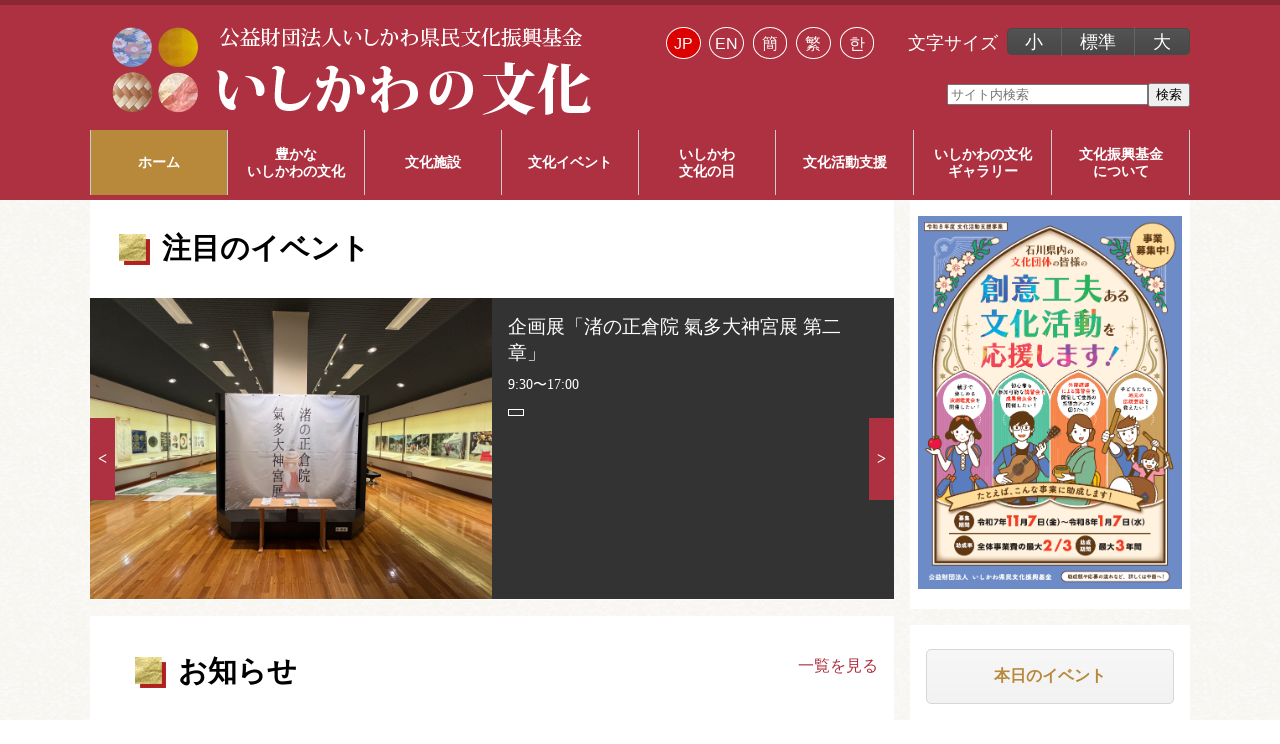

--- FILE ---
content_type: text/html; charset=UTF-8
request_url: https://ishikawabunka.jp/index.php?year=2024&month=07
body_size: 28996
content:
<!doctype html>
<html lang="ja">

<head>
<meta charset="UTF-8">
<meta name="format-detection" content="telephone=no">
<meta name="viewport" content="width=device-width, initial-scale=1" />
<title>公益財団法人いしかわ県民文化振興基金　いしかわの文化</title>
<meta name="keywords" content="石川県,文化振興基金,いしかわ,文化,文化活動支援">
<meta name="description" content="公益財団法人いしかわ県民文化振興基金　いしかわの文化　のホームページです。">

<link rel="shortcut icon" href="favicon.ico">

<link href="com/css/common.css" rel="stylesheet" type="text/css" />
<link href="com/css/top.css" rel="stylesheet" type="text/css" />

<script type="text/javascript" src="//code.jquery.com/jquery-1.11.3.min.js"></script> 
<script type="text/javascript" src="com/js/jquery.bxslider.min.js"></script>
<script type="text/javascript" src="com/js/main.js"></script>

<script type="text/javascript" src="com/js/jquery.textresizer.js"></script> 
<script type="text/javascript" src="com/js/jquery.cookie.js"></script>

<script type="text/javascript" src="com/js/ga.js"></script>

<!--[if lt IE 9]>
<script src="http://html5shiv.googlecode.com/svn/trunk/html5.js"></script>
<script src="//ie7-js.googlecode.com/svn/version/2.1(beta4)/IE9.js"></script>
<script src="http://css3-mediaqueries-js.googlecode.com/svn/trunk/css3-mediaqueries.js"></script>
<![endif]-->

<script language="javascript">
<!--
//function search(p){
//	search_form.p_page.value = p;
//	search_form.stype.value = "j";
//	search_form.action = "event/index.php";
//	search_form.submit();
//}
//function searchtext(p){
//	search_form.p_page.value = p;
//	search_form.stype.value = "t";
//	search_form.action = "event/index.php";
//	search_form.submit();
//}
function searchcal(y,m,d,p){
	search_form.p_page.value = p;
	search_form.syear.value = y;
	search_form.smonth.value = m;
	search_form.sday.value = d;
	search_form.stype.value = "c";
	search_form.action = "event/index.php";
	search_form.submit();
}
function search_fac_text(p){
	search_fac_form.p_page.value = p;
	search_fac_form.stype.value = "t";
	search_fac_form.action = "facility/index.php";
	search_fac_form.submit();
}
function search_fac_junle(p){
	search_fac_form.p_page.value = p;
	search_fac_form.stype.value = "j";
	search_fac_form.action = "facility/index.php";
	search_fac_form.submit();
}
function search_dantai_text(p){
	search_dantai_form.p_page.value = p;
	search_dantai_form.stype.value = "t";
	search_dantai_form.action = "group/index.php";
	search_dantai_form.submit();
}
function search_dantai_junle(p){
	search_dantai_form.p_page.value = p;
	search_dantai_form.stype.value = "j";
	search_dantai_form.action = "group/index.php";
	search_dantai_form.submit();
}
//-->
</script>

</head>

<body>
<article id="home">
<script type="text/javascript" src="com/js/header.js?"></script>
<section class="changeArea">
<div class="wrap">

<div class="f_l">
<article class="picup">
<h2>注目のイベント</h2>
<ul class="topimg">
<li><a href="/event/detail.php?ev_id=1840"><figure><img src="file.php?d=ev1840&amp;fname=img_o1&amp;type=img" alt="">
<figcaption>
<h3>企画展「渚の正倉院 氣多大神宮展 第二章」</h3><time>9:30〜17:00</time>
<p></p>
</figcaption></figure>
</a></li>
<li><a href="/event/detail.php?ev_id=1911"><figure><img src="file.php?d=ev1911&amp;fname=img_o1&amp;type=img" alt="">
<figcaption>
<h3>2025-26冬季テーマ展「中川一政の画と書 －生きた線の力－」</h3><time>令和7年12月3日（水）～令和8年3月1日（日）9:00～17:00</time>
<p></p>
</figcaption></figure>
</a></li>
<li><a href="/event/detail.php?ev_id=1697"><figure><img src="file.php?d=ev1697&amp;fname=img_o1&amp;type=img" alt="">
<figcaption>
<h3>加賀百万石文化めぐり【冬編】</h3><time>令和8年1月1日（木）～3月31日（火）</time>
<p>兼六園周辺文化の森では、各文化施設が連携して展覧会やイベントを開催する「加賀百万石文化めぐり」を年間を通して実施しております。<br></p>
</figcaption></figure>
</a></li>
<li><a href="/event/detail.php?ev_id=1914"><figure><img src="file.php?d=ev1914&amp;fname=img_o1&amp;type=img" alt="">
<figcaption>
<h3>2026年琵琶演奏会「平家物語・三大悲劇」</h3><time>令和8年10月12日（月・祝）13:00～15:00（開場12:00）</time>
<p></p>
</figcaption></figure>
</a></li>
<li><a href="/event/detail.php?ev_id=1912"><figure><img src="file.php?d=ev1912&amp;fname=img_o1&amp;type=img" alt="">
<figcaption>
<h3>朗読で綴る文学の世界</h3><time>3/4・6・10＝12:00・14:30開演　／　3/8＝11:00・13:30・16:00開演　／　3/11＝14:00開演（3/11のみ入場無料）／　5日間10ステージ　開場は開演時間の30分前</time>
<p></p>
</figcaption></figure>
</a></li>
<li><a href="/event/detail.php?ev_id=1908"><figure><img src="file.php?d=ev1908&amp;fname=img_o1&amp;type=img" alt="">
<figcaption>
<h3>コンチェルトの饗宴～こどものためのエレクトーンとピアノによるコンチェルト～</h3><time>令和8年1月24日(土)14:00～17:00</time>
<p></p>
</figcaption></figure>
</a></li>
<li><a href="/event/detail.php?ev_id=1909"><figure><img src="file.php?d=ev1909&amp;fname=img_o1&amp;type=img" alt="">
<figcaption>
<h3>百人で奏でる和楽器組曲「百万石メモリーズ」</h3><time>令和8年3月29日（日）開場13:00　 開演14:00～16:00</time>
<p></p>
</figcaption></figure>
</a></li>
<li><a href="/event/detail.php?ev_id=1886"><figure><img src="file.php?d=ev1886&amp;fname=img_o1&amp;type=img" alt="">
<figcaption>
<h3>写真で見る能登町の震災と豪雨</h3><time>令和7年9月19日（金）～令和8年1月23日（金）</time>
<p></p>
</figcaption></figure>
</a></li>
<li><a href="/event/detail.php?ev_id=1871"><figure><img src="file.php?d=ev1871&amp;fname=img_o1&amp;type=img" alt="">
<figcaption>
<h3>企画展「大拙、詩をつぐ」</h3><time></time>
<p></p>
</figcaption></figure>
</a></li>
<li><a href="/event/detail.php?ev_id=1900"><figure><img src="file.php?d=ev1900&amp;fname=img_o1&amp;type=img" alt="">
<figcaption>
<h3>タネをまき、森をつくる生きものたち</h3><time></time>
<p></p>
</figcaption></figure>
</a></li>
<li><a href="/event/detail.php?ev_id=1861"><figure><img src="file.php?d=ev1861&amp;fname=img_o1&amp;type=img" alt="">
<figcaption>
<h3>能美ふるさとミュージアム　常設展</h3><time></time>
<p></p>
</figcaption></figure>
</a></li>
<li><a href="/event/detail.php?ev_id=1889"><figure><img src="file.php?d=ev1889&amp;fname=img_o1&amp;type=img" alt="">
<figcaption>
<h3>松任ふるさと館</h3><time>令和7年4月1日～令和8年3月31日（月曜休館、祝休日の場合は翌平日休館）　9:00～17:00</time>
<p></p>
</figcaption></figure>
</a></li>
<li><a href="/event/detail.php?ev_id=1891"><figure><img src="file.php?d=ev1891&amp;fname=img_o1&amp;type=img" alt="">
<figcaption>
<h3>千代女の里俳句館　常設展</h3><time>令和7年4月1日～令和8年3月31日（月曜休館、祝休日の場合は翌平日休館）　9:00～17:00</time>
<p></p>
</figcaption></figure>
</a></li>
<li><a href="/event/detail.php?ev_id=1892"><figure><img src="file.php?d=ev1892&amp;fname=img_o1&amp;type=img" alt="">
<figcaption>
<h3>野々市市ふるさと歴史館　常設展</h3><time>令和7年4月1日～令和8年3月31日（常設展）</time>
<p></p>
</figcaption></figure>
</a></li>
<li><a href="/event/detail.php?ev_id=1897"><figure><img src="file.php?d=ev1897&amp;fname=img_o1&amp;type=img" alt="">
<figcaption>
<h3>石川県銭屋五兵衛記念館 常設展</h3><time></time>
<p></p>
</figcaption></figure>
</a></li>
<li><a href="/event/detail.php?ev_id=1904"><figure><img src="file.php?d=ev1904&amp;fname=img_o1&amp;type=img" alt="">
<figcaption>
<h3>金沢大学資料館 常設展</h3><time>10：00〜16：00</time>
<p></p>
</figcaption></figure>
</a></li>
<li><a href="/event/detail.php?ev_id=1858"><figure><img src="file.php?d=ev1858&amp;fname=img_o1&amp;type=img" alt="">
<figcaption>
<h3>トモエガモチャレンジ2025-2026</h3><time>9:00〜17:00</time>
<p></p>
</figcaption></figure>
</a></li>
<li><a href="/event/detail.php?ev_id=1901"><figure><img src="file.php?d=ev1901&amp;fname=img_o1&amp;type=img" alt="">
<figcaption>
<h3>企画展「三島由紀夫が 愛した鏡花」</h3><time></time>
<p></p>
</figcaption></figure>
</a></li>
</ul>
</article>

<article class="news">
<h2>お知らせ</h2>
<a href="news/index.php">一覧を見る</a>
<ul>
<li>
<time>2025年11月6日</time>
<span>文化振興基金</span>
<a href="news/detail.php?if_id=92">令和8年度文化活動支援事業の募集開始について</a>
</li>
<li>
<time>2025年5月27日</time>
<a href="news/detail.php?if_id=90">祭りお助け隊について</a>
</li>
<li>
<time>2025年4月1日</time>
<span>文化振興基金</span>
<a href="news/detail.php?if_id=91">能登の文化団体活動再開支援事業の募集について</a>
</li>
<li>
<time>2024年11月15日</time>
<span>文化振興基金</span>
<a href="news/detail.php?if_id=87">令和7年度文化活動支援事業の募集開始について</a>
</li>
<li>
<time>2024年11月15日</time>
<span>文化振興基金</span>
<a href="news/detail.php?if_id=88">令和7年度若手芸術家活動支援事業の募集開始について</a>
</li>
<li>
<time>2019年9月3日</time>
<span>イベント</span>
<a href="news/detail.php?if_id=35">【文化イベント】ホームページ内で登録できるようになりました！</a>
</li>

</ul>
</article>

</div><!---f_l--->

<div class="f_r">
<div class="theater"><!--a href="https://www.ishikawabunka.jp/premiumtheatre/"><img src="/com/img/home/bnr/bnr_theater2022.jpg"></a-->
<a href="https://www.ishikawabunka.jp/support/" target="_blank">
<img src="/com/img/home/bnr/bnr_ouen2024.jpg" alt="創意工夫ある文化活動を応援します！" class="view_timer" data-end-date="2025/11/6 15:00">
<img src="/com/img/home/bnr/bnr_ouen2025.png" alt="創意工夫ある文化活動を応援します！" class="view_timer" data-start-date="2025/11/6 15:00">
</a>
<!--ul>
<li><a href="https://www.facebook.com/hyakubunsai2023" target="_blank"><img src="/com/img/home/icon_facebook.png" alt="facebook"></a></li>
<li><a href="https://twitter.com/hyakubunsai2023" target="_blank"><img src="/com/img/home/icon_twitter.png" alt="twitter"></a></li>
<li><a href="https://www.instagram.com/hyakubunsai2023/" target="_blank"><img src="/com/img/home/icon_insta.png" alt="Instagram"></a></li>
<li><a href="https://www.youtube.com/channel/UCC6rEu46FWoov6NBthTdB-Q" target="_blank"><img src="/com/img/home/icon_youtube.png" alt="youtube"></a></li>
</ul-->
</div>

<div class="cale">
<p class="c_btn"><a href="event/index.php?stype=c&syear=2026&smonth=1&sday=21">本日のイベント</a></p>
<ul class="clearfix">
<li class="prevm"><a href="index.php?year=2024&month=06">前月</a></li>
<li>2024年 <b>7月</b></li>
<li class="nextm"><a href="index.php?year=2024&month=08">翌月</a></li>
</ul>

<table class="cale">
<tr><th>日</th><th>月</th><th>火</th><th>水</th><th>木</th><th>金</th><th>土</th></tr>
<td>&nbsp;</td>

<td><a href="javascript:searchcal(2024,07,1,1)">1</a></td>
<td><a href="javascript:searchcal(2024,07,2,1)">2</a></td>
<td><a href="javascript:searchcal(2024,07,3,1)">3</a></td>
<td><a href="javascript:searchcal(2024,07,4,1)">4</a></td>
<td><a href="javascript:searchcal(2024,07,5,1)">5</a></td>
<td><a href="javascript:searchcal(2024,07,6,1)">6</a></td>
	</tr>
	<tr>
<td><a href="javascript:searchcal(2024,07,7,1)">7</a></td>
<td><a href="javascript:searchcal(2024,07,8,1)">8</a></td>
<td><a href="javascript:searchcal(2024,07,9,1)">9</a></td>
<td><a href="javascript:searchcal(2024,07,10,1)">10</a></td>
<td><a href="javascript:searchcal(2024,07,11,1)">11</a></td>
<td><a href="javascript:searchcal(2024,07,12,1)">12</a></td>
<td><a href="javascript:searchcal(2024,07,13,1)">13</a></td>
	</tr>
	<tr>
<td><a href="javascript:searchcal(2024,07,14,1)">14</a></td>
<td><a href="javascript:searchcal(2024,07,15,1)">15</a></td>
<td><a href="javascript:searchcal(2024,07,16,1)">16</a></td>
<td><a href="javascript:searchcal(2024,07,17,1)">17</a></td>
<td><a href="javascript:searchcal(2024,07,18,1)">18</a></td>
<td><a href="javascript:searchcal(2024,07,19,1)">19</a></td>
<td><a href="javascript:searchcal(2024,07,20,1)">20</a></td>
	</tr>
	<tr>
<td><a href="javascript:searchcal(2024,07,21,1)">21</a></td>
<td><a href="javascript:searchcal(2024,07,22,1)">22</a></td>
<td><a href="javascript:searchcal(2024,07,23,1)">23</a></td>
<td><a href="javascript:searchcal(2024,07,24,1)">24</a></td>
<td><a href="javascript:searchcal(2024,07,25,1)">25</a></td>
<td><a href="javascript:searchcal(2024,07,26,1)">26</a></td>
<td><a href="javascript:searchcal(2024,07,27,1)">27</a></td>
	</tr>
	<tr>
<td><a href="javascript:searchcal(2024,07,28,1)">28</a></td>
<td><a href="javascript:searchcal(2024,07,29,1)">29</a></td>
<td><a href="javascript:searchcal(2024,07,30,1)">30</a></td>
<td><a href="javascript:searchcal(2024,07,31,1)">31</a></td>

<td>&nbsp;</td>
<td>&nbsp;</td>
<td>&nbsp;</td>
</tr></table>

<p class="c_btn"><a href="event/index.php">イベント一覧</a></p>
</div><!---cale--->

<article class="event">
<h2>イベント情報</h2>

<ul class="eventslide">
<li><a href="event/detail.php?ev_id=1886">
<h3>写真で見る能登町の震災と豪雨</h3>
<time>令和7年9月19日（金曜日）</time>
～<time>令和8年1月23日（金曜日）</time>
<p>●令和７年１０月７日（火）～１０月２５日（土）　コンセールのと　午前9時～午後5時<br>●令和７年１０月２８日（火）～１１月１４日（金）　内浦総合支所　午前9時～午後５時　※日曜日休館<br>●令和７年１１月１９日（水）～１２月７日（日）　能登町立美術館　午前9時～午後5時　　　　　<br>　※月曜日休館（月曜が祝日の場合はその翌日）<br>●令和７年１２月１０日（水）～１２月２７日（土）　鵜川公民館　午前9時～午後5時　※日・月曜日休館<br>●令和８年１月６日（火）～１月２３日（金）　小木地域交流センター　午前9時～午後5時　※日曜日休館<br></p>
</a></li>
<li><a href="event/detail.php?ev_id=1908">
<img src="file.php?d=ev1908&fname=img1&type=img">
<h3>コンチェルトの饗宴～こどものためのエレクトーンとピアノによるコンチェルト～</h3>
<time>令和8年1月24日（土曜日）</time>
～<time>令和8年1月24日（土曜日）</time>
<p>石川県文教会館(金沢市尾山町10－5)</p>
</a></li>
<li><a href="event/detail.php?ev_id=1871">
<img src="file.php?d=ev1871&fname=img1&type=img">
<h3>企画展「大拙、詩をつぐ」</h3>
<time>令和7年10月11日（土曜日）</time>
～<time>令和8年1月25日（日曜日）</time>
<p>鈴木大拙館（金沢市本多町3丁目4番20号）</p>
</a></li>
<li><a href="event/detail.php?ev_id=1840">
<img src="file.php?d=ev1840&fname=img1&type=img">
<h3>企画展「渚の正倉院 氣多大神宮展 第二章」</h3>
<time>令和7年4月29日（火曜日）</time>
～<time>令和8年1月30日（金曜日）</time>
<p>羽咋市歴史民俗資料館</p>
</a></li>
<li><a href="event/detail.php?ev_id=1900">
<img src="file.php?d=ev1900&fname=img1&type=img">
<h3>タネをまき、森をつくる生きものたち</h3>
<time>令和7年11月1日（土曜日）</time>
～<time>令和8年2月15日（日曜日）</time>
<p>石川県立自然史資料館（金沢市銚子町リ441）</p>
</a></li>
<li><a href="event/detail.php?ev_id=1911">
<img src="file.php?d=ev1911&fname=img1&type=img">
<h3>2025-26冬季テーマ展「中川一政の画と書 －生きた線の力－」</h3>
<time>令和7年12月3日（水曜日）</time>
～<time>令和8年3月1日（日曜日）</time>
<p>白山市立松任中川一政記念美術館（白山市旭町61-1）</p>
</a></li>
<li><a href="event/detail.php?ev_id=1912">
<img src="file.php?d=ev1912&fname=img1&type=img">
<h3>朗読で綴る文学の世界</h3>
<time>令和8年3月4日（水曜日）</time>
～<time>令和8年3月11日（水曜日）</time>
<p>石川県立能楽堂・別館第三舞台（金沢市兼六町1-1）<br><br>駐車無料／文化施設共用駐車場（県立能楽堂・県立美術館・県立歴史博物館）にて係員より駐車券を受けとり帰る際公演会場の第三舞台受付で確認印を受け出庫してください。</p>
</a></li>
<li><a href="event/detail.php?ev_id=1909">
<img src="file.php?d=ev1909&fname=img1&type=img">
<h3>百人で奏でる和楽器組曲「百万石メモリーズ」</h3>
<time>令和8年3月29日（日曜日）</time>
～<time>令和8年3月29日（日曜日）</time>
<p>石川県立音楽堂邦楽ホール<br>（金沢市昭和町20-1）</p>
</a></li>
<li><a href="event/detail.php?ev_id=1861">
<h3>能美ふるさとミュージアム　常設展</h3>
<time>令和7年4月1日（火曜日）</time>
～<time>令和8年3月31日（火曜日）</time>
<p>能美ふるさとミュージアム（能美市寺井町を1-1）</p>
</a></li>
<li><a href="event/detail.php?ev_id=1889">
<h3>松任ふるさと館</h3>
<time>令和7年4月1日（火曜日）</time>
～<time>令和8年3月31日（火曜日）</time>
<p>白山市立松任ふるさと館（白山市殿町３１２番地）</p>
</a></li>

<!--
<li><a href="#">
<img src=""><h3>コレクション展「新春優品選(古美術)」</h3>
<time>2015年12月10日（木曜日）～</time>
<time>2016年02月14日（日曜日）</time>
<p>石川県県立美術館（金沢市）</p>
</a></li>
<li><a href="#">
<img src="com/img/event/event01.jpg"><h3>コレクション展「新春優品選(古美術)」</h3>
<time>2015年12月10日（木曜日）～</time>
<time>2016年02月14日（日曜日）</time>
<p>石川県県立美術館（金沢市）</p>
</a></li>
-->

</ul>
</article>
</div><!--f_r-->

<div class="f_l">
<article class="culture">
<h2><span>豊かないしかわの文化</span><a href="/culture/index.html"><img src="com/img/home/culture.jpg" alt="豊かないしかわの文化"></a></h2>
<nav>
<ul>
<li><a href="culture/index.html"><figure><img src="com/img/home/culture01.jpg" alt="いしかわの歴史と風土"><figcaption>いしかわの風土と歴史</figcaption></figure></a></li>
<li><a href="culture/resource.html"><figure><img src="com/img/home/culture02.jpg" alt="多彩ないしかわの文化資源"><figcaption>多彩ないしかわの文化資源</figcaption></figure></a></li>
<li><a href="culture/people.html"><figure><img src="com/img/home/culture03.jpg" alt="いしかわの文化人"><figcaption>いしかわの文化人</figcaption></figure></a></li>
<li><a href="culture/statistics.html"><figure><img src="com/img/home/culture04.jpg" alt="統計から見るいしかわの文化"><figcaption>統計から見るいしかわの文化</figcaption></figure></a></li>
</ul>
</nav>
</article>

<!--article class="child">
<h2><span>子どもの文化体験</span><a href="/child/"><img src="com/img/home/child.jpg" alt="子どもの文化体験"></a></h2>
<nav>
<ul>
<li><a href="child/index.php?dt_child_category[]=010"><span>伝統芸能 生活文化</span><img src="com/img/home/child01.jpg" alt="伝統芸能 生活文化"></a></li>
<li><a href="child/index.php?dt_child_category[]=020"><span>伝統工芸</span><img src="com/img/home/child02.jpg" alt="伝統工芸"></a></li>
<li><a href="child/index.php?dt_child_category[]=030"><span>音　楽</span><img src="com/img/home/child03.jpg" alt="音楽"></a></li>
<li><a href="child/index.php?dt_child_category[]=040"><span>美術　歴史　文学等</span><img src="com/img/home/child04.jpg" alt="美術　歴史　文学等"></a></li>
</ul>
</nav>
</article-->

<article class="support">
<h2><span>文化活動支援情報</span><a href="/support/"><img src="com/img/home/support.jpg" alt="文化活動支援情報"></a></h2>
<nav class="link">
<!--img src="com/img/home/support_bg_2017.jpg">
<p><font size="-1">平成29年度文化活動支援事業<span>事業認定書交付式集合写真</span></font></p-->
<ul style="padding-bottom:0">
<li><a href="support/">文化活動支援事業</a></li>
<li><a href="support/">文化財保存修復促進事業</a></li>
<li><a href="support/other.php">その他助成金</a></li>
</ul>
</nav>
</article>

</div><!--f_l-->
<form name="search_form" method="post">
<input type="hidden" name="p_page">
<input type="hidden" name="syear">
<input type="hidden" name="smonth">
<input type="hidden" name="sday">
<input type="hidden" name="stype">

</form>
<aside class="serch">
<form name="search_fac_form" method="post">
<input type="hidden" name="p_page">
<input type="hidden" name="stype">

<h2>文化施設情報</h2>
<p class="faci"><a class="accord" data-target="fserch">絞り込み検索</a></p> 
<div class="fserch">
<h4>キーワードから探す</h4>
<input type="text" name="dt_keywords" placeholder="キーワード">
<button type="button" onClick="search_fac_text(1);"><span>検　索</span></button>

<h4>エリアから探す</h4>
<label for="fa01"><input type="checkbox" name="dt_area[]" id="fa01" value="01" >金沢</label>
<label for="fa02"><input type="checkbox" name="dt_area[]" id="fa02" value="02" >加賀</label>
<label for="fa03"><input type="checkbox" name="dt_area[]" id="fa03" value="03" >能登</label>

<h4>ジャンルから探す</h4>
<label for="fg001"><input type="checkbox" name="dt_category[]" id="fg001" value="001" >美術館</label>
<label for="fg002"><input type="checkbox" name="dt_category[]" id="fg002" value="002" >博物館</label>
<label for="fg003"><input type="checkbox" name="dt_category[]" id="fg003" value="003" >ホール</label>
<label for="fg999"><input type="checkbox" name="dt_category[]" id="fg999" value="999" >その他</label>

<p><button type="button" onClick="search_fac_junle(1);"><span>検　索</span></button></p>
</div>
</form>
<!--
<form name="search_dantai_form" method="post">
<input type="hidden" name="p_page">
<input type="hidden" name="stype">

<h2>文化団体情報</h2>
<p class="grou"><a class="accord" data-target="gserch">絞り込み検索</a></p>
<div class="gserch">
<h4>キーワードから探す</h4>
<input type="text" name="dt_keywords" placeholder="キーワード">
<button type="button" onClick="search_dantai_text(1);"><span>検　索</span></button>

<h4>エリアから探す</h4>
<label for="fa01"><input type="checkbox" name="dt_area[]" id="fa01" value="01" >金沢</label>
<label for="fa02"><input type="checkbox" name="dt_area[]" id="fa02" value="02" >加賀</label>
<label for="fa03"><input type="checkbox" name="dt_area[]" id="fa03" value="03" >能登</label>

<h4>ジャンルから探す</h4>
<label for="fg001"><input type="checkbox" name="dt_category[]" id="fg001" value="001" >美術</label>
<label for="fg002"><input type="checkbox" name="dt_category[]" id="fg002" value="002" >芸能</label>
<label for="fg003"><input type="checkbox" name="dt_category[]" id="fg003" value="003" >演劇</label>
<label for="fg004"><input type="checkbox" name="dt_category[]" id="fg004" value="004" >伝統工芸</label>
<label for="fg005"><input type="checkbox" name="dt_category[]" id="fg005" value="005" >音楽</label>
<label for="fg006"><input type="checkbox" name="dt_category[]" id="fg006" value="006" >伝統芸能</label>
<label for="fg007"><input type="checkbox" name="dt_category[]" id="fg007" value="007" >文学</label>
<label for="fg008"><input type="checkbox" name="dt_category[]" id="fg008" value="008" >地域文化</label>
<label for="fg009"><input type="checkbox" name="dt_category[]" id="fg009" value="009" >舞踊</label>
<label for="fg010"><input type="checkbox" name="dt_category[]" id="fg010" value="010" >メディア芸術</label>
<label for="fg011"><input type="checkbox" name="dt_category[]" id="fg011" value="011" >生活文化・国民娯楽</label>
<label for="fg999"><input type="checkbox" name="dt_category[]" id="fg999" value="999" >その他</label>
<p><button type="button" onClick="search_dantai_junle(1);"><span>検　索</span></button></p>
</div>
</form>
-->

<div class="link">
<h3><a href="input/">各種文化情報を<br>募集しています<br>ご登録はこちら</a></h3>
<ul>
<li><a href="input/index.html#inp01">文化イベント情報の登録</a></li>
<!--li><a href="input/index.html#inp02">文化団体情報の登録</a></li-->
<li><a href="input/index.html#inp03">文化施設情報の登録</a></li>
</ul>
</div>

<div class="link">
<h3><a href="https://www.pref.ishikawa.lg.jp/muse/" target="_blank">石川県の文化振興施策</a></h3>
<ul>
<li><a href="https://www.pref.ishikawa.lg.jp/muse/jourei/bunkashinko_jourei.html" target="_blank">いしかわ文化振興条例</a></li>
<li><a href="https://www.pref.ishikawa.lg.jp/muse/jourei/kihonhousin/kihonhousin.html" target="_blank">いしかわ文化振興基本方針</a></li>
<li><a href="https://www.pref.ishikawa.lg.jp/muse/jourei/isikawabunka.html" target="_blank">いしかわ文化の日・<span>いしかわ文化推進期間</span></a></li>
</ul>
</div>

<div class="link">
<h3><a href="about/">（公財）いしかわ県民<br>文化振興基金について</a></h3>
</div>
</aside>

<aside class="slibnr clearfix">
<ul class="banner">
<li><a href="https://www.pref.ishikawa.lg.jp/" target="_blank"><img src="com/img/home/bnr/bnr_ishikawa.jpg" alt="石川県"></a></li>
<!--li><a href="https://ishikawa-bunkasai2023.jp" target="_blank"><img src="com/img/home/bnr/bnr_bunkasai2023.jpg" alt="いしかわ百万石文化祭2023"></a></li-->
<li><a href="https://www.hot-ishikawa.jp/kenrokuen-bunkanomori/index.html" target="_blank"><img src="com/img/home/bnr/bnr_mori.jpg" alt="兼六園周辺文化の森"></a></li>
<li><a href="http://www.oek.jp/" target="_blank"><img src="com/img/home/bnr/bnr_oek.jpg" alt="オーケストラ・アンサンブル金沢"></a></li>
<li><a href="http://www.gargan.jp/" target="_blank"><img src="com/img/home/bnr/bnr_gargan.png" alt="ガルガンチュア音楽祭"></a></li>
<li><a href="http://ishikawa-ma.jp/" target="_blank"><img src="com/img/home/bnr/bnr_ima.jpg" alt="いしかわミュージックアカデミー"></a></li>
<li><a href="http://www.hot-ishikawa.jp/" target="_blank"><img src="com/img/home/bnr/bnr_hot-ishikawa.jpg" alt="ほっと石川旅ねっと"></a></li>
<li><a href="https://noto-giahs.jp/" target="_blank"><img src="com/img/home/bnr/bnr_notosato.jpg" alt="世界農業遺産「能登の里山里海」情報ポータル"></a></li>
<!--li><a href="http://shofu.pref.ishikawa.jp/" target="_blank"><img src="com/img/home/bnr/bnr_shofu.jpg" alt="石川新情報書府"></a></li-->
<li><a href="http://www.pref.ishikawa.lg.jp/kyoiku/bunkazai/index_j.html" target="_blank"><img src="com/img/home/bnr/bnr_bunkazai.jpg" alt="石川の文化財"></a></li>
<li><a href="https://www.ishibi.pref.ishikawa.jp/" target="_blank"><img src="com/img/home/bnr/bnr_ishibi.jpg" alt="石川県立美術館"></a></li>
<li><a href="http://ishikawa-rekihaku.jp/" target="_blank"><img src="com/img/home/bnr/bnr_rekihaku.jpg" alt="石川県立歴史博物館"></a></li>
<li><a href="http://www.pref.ishikawa.jp/hakusanminzoku/" target="_blank"><img src="com/img/home/bnr/bnr_hakusan.jpg" alt="石川県立白山ろく民俗資料館"></a></li>
<li><a href="http://www.pref.ishikawa.lg.jp/nougakudo/nougakudoutop.html" target="_blank"><img src="com/img/home/bnr/bnr_nougaku.jpg" alt="石川県立能楽堂"></a></li>
<li><a href="http://www.pref.ishikawa.jp/shiko-kinbun/" target="_blank"><img src="com/img/home/bnr/bnr_shikou.jpg" alt="石川四高記念文化交流館"></a></li>
<li><a href="http://www.ongakudo.jp/" target="_blank"><img src="com/img/home/bnr/bnr_ongakudo.jpg" alt="石川県立音楽堂"></a></li>
</ul>
</aside>
</div><!--wrap-->

<script type="text/javascript" src="com/js/footer.js?"></script>
</section>
</article>
<script type="text/javascript">
jQuery(document).ready( function(){
	jQuery("#fontSize a").textresizer({
		target: ".changeArea",
		type: "cssClass",
		sizes: [ "f1","f2","f3" ]
	});
	
});
</script>
<script type="text/javascript" src="com/js/view_timer.js"></script>
</body>
</html>


--- FILE ---
content_type: text/css
request_url: https://ishikawabunka.jp/com/css/common.css
body_size: 12980
content:
@charset "utf-8";

html, body, div, span, applet, object, iframe,
h1, h2, h3, h4, h5, h6, p, blockquote, pre,
a, abbr, acronym, address, big, cite, code,
del, dfn, em, img, ins, kbd, q, s, samp,
small, strike, strong, sub, sup, tt, var,
b, u, i, center,
dl, dt, dd, ol, ul, li,
fieldset, form, label, legend,
table, caption, tbody, tfoot, thead, tr, th, td,
article, aside, canvas, details, embed,
figure, figcaption, footer, header, hgroup,
menu, nav, output, ruby, section, summary,
time, mark, audio, video {
	margin: 0;
	padding: 0;
	border: 0;
	font-style:normal;
	font-weight: normal;
	font-size: 100%;
	vertical-align: baseline;
}

article, aside, details, figcaption, figure,
footer, header, hgroup, menu, nav, section {
	display: block;
}

html{
    overflow-y: scroll;
}

blockquote, q {
	quotes: none;
}

blockquote:before, blockquote:after,
q:before, q:after {
	content: '';
	content: none;
}

input, textarea,{
	margin: 0;
	padding: 0;
}

ol, ul{
    list-style:none;
}

table{
    border-collapse: collapse; 
    border-spacing:0;
}

caption, th{
    text-align: left;
}

a:focus {
	outline:none;
}

.clearfix:after {
	content: "."; 
	display: block;
	clear: both;
	height: 0;
	visibility: hidden;
}

.clearfix {
	min-height: 1px;
}

* html .clearfix {
	height: 1px;
	/*¥*//*/
	height: auto;
	overflow: hidden;
	/**/
}

.both{
	clear:both;
}

.inline_block {  
	display: inline-block;  
	*display: inline;  
	*zoom: 1;  
}

/* よく使うCSS start*/

img {
	max-width:100%;
}

table {
	width:100%;
}

a,a:hover { 
	-webkit-transition: 0.4s;
	-moz-transition: 0.4s;
	-o-transition: 0.4s;
	transition: 0.4s;
}

a img:hover {
	filter: alpha(opacity=75);
	-moz-opacity:0.75;
	opacity:0.75;
}


*,*:before,*:after{  -moz-box-sizing: border-box; -webkit-box-sizing: border-box; box-sizing: border-box;}

/*--body--*/
body{position:relative;
-moz-osx-font-smoothing: grayscale;
-webkit-font-smoothing: antialiased;
text-rendering: optimizeLegibility;
-webkit-text-size-adjust: 100%;
background:url(../img/com/bg.jpg);
}

.f1{font-size:75%;}
.f2{font-size:90%;}
.f3{font-size:105%;}

a{color:#ad3140; text-decoration:none;}
a:hover{color:#c00;}
/*a:visited{color:#999;}*/

.wrap{width:1100px; margin:0 auto}
.f_l{float:left;}
.f_r{float:right;}

.ind1{text-indent:1em;}

.mt1{margin-top:1em;}
.mt2{margin-top:2em;}
.mt3{margin-top:3em;}
.mt4{margin-top:4em;}

.mb1{margin-bottom:1em}
.mb2{margin-bottom:2em;}
.mt3{margin-top:3em;}
.mt4{margin-top:4em;}

.red{color:#F00;}
.yel{color:#ffe400;}

/*--head--*/
header {
padding-top:1em;
font-family:"ＭＳ Ｐ明朝", "MS PMincho", "ヒラギノ明朝 Pro W3", "Hiragino Mincho Pro", serif;
border-top:5px #8a2733 solid;
font-size:1.4em;
background:#ad3140;
position:relative; 
}

header h1{ display:inline; padding-left:1em}
header h1 span{display:none; visibility:hidden;}
header .f_r{width:46%; text-align:right;}

/*--font size--*/
header p,#fontSize{color:#FFF; display:inline; font-family:"ヒラギノ角ゴ Pro W3", "Hiragino Kaku Gothic Pro", "メイリオ", Meiryo, Osaka, "ＭＳ Ｐゴシック", "MS PGothic", sans-serif;}

header p{margin-right:.5em; font-size:.8em}
#fontSize{border:1px #484848 solid; border-radius:5px;background: rgba(83,83,83,1);
background: -moz-linear-gradient(top, rgba(83,83,83,1) 0%, rgba(72,72,72,1) 100%);
background: -webkit-gradient(left top, left bottom, color-stop(0%, rgba(83,83,83,1)), color-stop(100%, rgba(72,72,72,1)));
background: -webkit-linear-gradient(top, rgba(83,83,83,1) 0%, rgba(72,72,72,1) 100%);
background: -o-linear-gradient(top, rgba(83,83,83,1) 0%, rgba(72,72,72,1) 100%);
background: -ms-linear-gradient(top, rgba(83,83,83,1) 0%, rgba(72,72,72,1) 100%);
background: linear-gradient(to bottom, rgba(83,83,83,1) 0%, rgba(72,72,72,1) 100%);
filter: progid:DXImageTransform.Microsoft.gradient( startColorstr='#535353', endColorstr='#484848', GradientType=0 );letter-spacing: -.40em;}
#fontSize li{display:inline-block;letter-spacing: normal; font-size:.8em; margin:0; border-left:1px #646464 solid; padding:0;}
#fontSize li:first-child{border-left:none}
#fontSize li a{display:block;margin:0; padding:.2em 1em .09em;color:#fff; position:relative; top:-1px;cursor:pointer}

#fontSize li a.textresizer-active{color:#fba200;background: rgba(51,51,51,1);
background: -moz-linear-gradient(top, rgba(51,51,51,1) 0%, rgba(72,72,72,1) 100%);
background: -webkit-gradient(left top, left bottom, color-stop(0%, rgba(51,51,51,1)), color-stop(100%, rgba(72,72,72,1)));
background: -webkit-linear-gradient(top, rgba(51,51,51,1) 0%, rgba(72,72,72,1) 100%);
background: -o-linear-gradient(top, rgba(51,51,51,1) 0%, rgba(72,72,72,1) 100%);
background: -ms-linear-gradient(top, rgba(51,51,51,1) 0%, rgba(72,72,72,1) 100%);
background: linear-gradient(to bottom, rgba(51,51,51,1) 0%, rgba(72,72,72,1) 100%);
filter: progid:DXImageTransform.Microsoft.gradient( startColorstr='#333333', endColorstr='#484848', GradientType=0 );}

.eng #fontSize{font-size:.7em}

/*--form--*/
header form{margin-top:1em;}

/*--gmenu--*/
#toggle{display: none;}

.gmenu{border-left:1px #ccc solid; width:100%; font-size:.8em; font-weight:bold; margin-top:.5em; display:inline-table}
.gmenu li{display: table-cell; border-right: 1px #CCC solid; width:/*12.5%*/11.1%; text-align:center; vertical-align:middle; padding:1px;	-webkit-transition: 0.4s;
	-moz-transition: 0.4s;
	-o-transition: 0.4s;
	transition: 0.4s;}
.gmenu li:first-child{width:8%;}
.gmenu li a{display:block; color:#FFF; line-height:1.2em; padding:.5em 0; vertical-align:middle; text-align:center; font-weight:bold; font-size:.9em;letter-spacing:.1em}
.gmenu li a span{display:block;font-weight:bold}
.gmenu li:hover,#home .ghome,#culture .gculture,#child .gchild,#facility .gfacility,#event .gevent,#group .ggroup,#support .gsupport,#about .gabout,#gallery .ggallery,#bunkanohi .gbunkanohi
{background:#b8883b;}
.gmenu li.ggroup{display:none}

header .y2020 .f_r{position:relative}
.y2020 ul.lang{position:absolute;display:flex;justify-content:space-between;top:0;left:-1em}
.y2020 ul.lang li{margin:0 .2em;border:1px #fff solid;border-radius:50%;padding:.2em;cursor:pointer;transition:.4s}
.y2020 .lang a{font-family:"ヒラギノ角ゴ Pro W3", "Hiragino Kaku Gothic Pro", "メイリオ", Meiryo, Osaka, "ＭＳ Ｐゴシック", "MS PGothic", sans-serif;width:1.5em;line-height:1.4em;display:block;color:#fff;text-align:center;font-size:.7em}
.y2020 .lang li.crt{background:#d00}
.y2020 .lang li:hover,.y2020 .lang li.crt:hover{background:#f00}


.y2020 .gmenu li{width:10%}
.y2020 .gmenu li a{font-family: "游明朝", YuMincho, "ヒラギノ明朝 ProN W3", "Hiragino Mincho ProN","HG明朝E","ＭＳ Ｐ明朝","ＭＳ 明朝",serif;letter-spacing:0;padding:1em 0;font-size:.8em}

header .y2020.eng p,.y2020.eng .lang a,.y2020.eng #fontSize,.y2020.eng,.y2020.eng .gmenu li a{font-family: "Noto Sans JP","YuGothic","游ゴシック","roboto","Hiragino Kaku Gothic ProN","ヒラギノ角ゴ ProN W3","Hiragino Kaku Gothic Pro","ヒラギノ角ゴ Pro W3",sans-serif;}

/*--section--*/

/*--pnkz--*/
nav.pnkz{width:100%; margin:0 auto; padding:1em 0; background:#8a2733}
nav.pnkz ul{margin:0 auto; width:1050px; font-size:.8em}
nav.pnkz ul li{display:inline-table; color:#fff}
nav.pnkz li a{color:#fff;}
nav.pnkz li+li:before{content:url(../img/com/arrow.png); margin:0 1em; text-decoration:none;position:relative; top:-2px}
nav.pnkz li a:hover{color:#fe6b94;}

/*--titleimg--*/
h2.titleimg{width:100%; background:#000; text-align:center; margin-bottom:1em;line-height:0}
h2.titleimg span{display:none;visibility:hidden;}

/*--catch--*/
p.btn a{ display:block; padding:.5em 1em .5em; background:#f8f8f8; border:1px #e5e5e5 solid;color:#000;}
p.btn a:before{content:url(../img/bt-pdf.gif); margin-right:1em;}
p.btn a:hover{border-color:#FFCECE; color:#F00}
p.btn a:hover:before{content:url(../img/bth-pdf.gif);}

/*--hisback--*/
.hisback{text-align:center;}
.hisback a{display:inline-block; margin:2em auto; padding:.2em 2em; color:#FFF; background:#ad3140;; border:1px #ad3140 solid;}
.hisback a:hover{background:#fff; color:#ad3140;}

/*--gotop--*/
a#page-top {
display: block;
position: fixed;
z-index: 99;
bottom: -60px;
right: 50px;
width: 90px;
background: rgba(184,136,59,1);
color: #fff;
text-align: center;
text-decoration: none;
font-size: .8em;
padding: 10px 5px;
line-height: 1.4em;
transition: .5s;
}
a#page-top:before{content:"Λ"; display:block; color:#FFF;transition: .5s;}

a#page-top:hover{background: rgba(184,136,59,.5);
color:#ad3140;}
a#page-top:hover:before{color:#ad3140;}

/*--footer--*/
footer{background:#ad3140;color:#FFF; font-family:"ＭＳ Ｐ明朝", "MS PMincho", "ヒラギノ明朝 Pro W3", "Hiragino Mincho Pro", serif; padding:2em 0 0; line-height:2em;font-size:.9em}
footer a{color:#FFF;}
footer a:hover{text-decoration:underline;color:#FFF}
footer ul{display:block; width:20%;float:left;}
/*footer ul li{background:url(../img/com/footer_point.png) left no-repeat; padding-left:2em}*/
footer ul li:before{content:url(../img/com/footer_point.png); margin-right:.8em;}
footer ul ul{float:none; width:100%; padding-left:.8em;}
footer li li:before{content:url(../img/com/arrow.png);margin-right:1em;}
footer h2{margin-top:2em;}
footer small { display:block;text-align:center; margin:0 auto}
footer address span{margin-left:1em;}

@media screen and (max-width: 480px){ 

.wrap{width:100%;}
.f_l{width:100%;float:none;}
.f_r{width:100%;float:none;}
header .f_l{ text-align:center;}
header .f_r{width:100%;}

article .f_l img{padding:0;}

/*--header--*/
header{padding-top:.5em;}
header h1{ display:block; padding:0 .5em .5em}
header h1 span{display:none; visibility:hidden;}
header .f_r{width:100%; text-align:center;}
.y2020 ul.lang{width:90%;position:relative;top:inherit;left:inherit;margin:0 auto .5em}
    
/*--gmenu--*/
#menu{display:none;}
#toggle {display: block;position: relative;width: 100%;background:#ad3140;cursor: pointer; margin-top:.5em; border-top:1px #FFF solid}
#toggle a {display: block;position: relative;padding: 12px 0;border-bottom: 1px solid #ad3140;color: #FFF;text-align: center;text-decoration: none;}
#toggle a:hover{color:#c00;}
#toggle:before {display: block;content: "";position: absolute;top: 50%;left: 10px;width: 30px;height: 30px;margin-top: -15px;background: #FFF;}
#toggle a:before, #toggle a:after {display: block;content: "";position: absolute;top: 50%;left: 10px;width: 30px;height: 6px;background: #ad3140;}
#toggle a:before {margin-top:-9px;}
#toggle a:after {margin-top: 3px;}

.gmenu{display:block;line-height:30px; background:none; border:none}
.y2020 .gmenu li{width:100%}
.gmenu li,.gmenu+ul li{display:block; padding:2px; border-left:none; width:100%; border-bottom:1px #CCC solid;
background: rgba(255,255,255,1);
background: -moz-linear-gradient(top, rgba(255,255,255,1) 0%, rgba(243,243,243,1) 50%, rgba(237,237,237,1) 51%, rgba(254,254,254,1) 100%);
background: -webkit-gradient(left top, left bottom, color-stop(0%, rgba(255,255,255,1)), color-stop(50%, rgba(243,243,243,1)), color-stop(51%, rgba(237,237,237,1)), color-stop(100%, rgba(254,254,254,1)));
background: -webkit-linear-gradient(top, rgba(255,255,255,1) 0%, rgba(243,243,243,1) 50%, rgba(237,237,237,1) 51%, rgba(254,254,254,1) 100%);
background: -o-linear-gradient(top, rgba(255,255,255,1) 0%, rgba(243,243,243,1) 50%, rgba(237,237,237,1) 51%, rgba(254,254,254,1) 100%);
background: -ms-linear-gradient(top, rgba(255,255,255,1) 0%, rgba(243,243,243,1) 50%, rgba(237,237,237,1) 51%, rgba(254,254,254,1) 100%);
background: linear-gradient(to bottom, rgba(255,255,255,1) 0%, rgba(243,243,243,1) 50%, rgba(237,237,237,1) 51%, rgba(254,254,254,1) 100%);
filter: progid:DXImageTransform.Microsoft.gradient( startColorstr='#ffffff', endColorstr='#fefefe', GradientType=0 );
}
.gmenu li:first-child{border-left:none; width:100%;}
.gmenu li a,.gmenu+ul li a{display:block; padding:.5em 1em; text-align:center; text-decoration:none;color:#000; font-weight:normal;}
.y2020 .gmenu li a{font-size:1em;padding:.5em 0}    
.gmenu li a span{display:inline;font-weight:normal}
.gmenu+ul li a:hover{background:rgba(233,28,61,.6); color:#FFF}
.gmenu+ul{display:block; position:relative; right:inherit; top:0; font-size:inherit; line-height:30px;}
.gmenu+ul li a:before{content:none;}


nav.pnkz ul{width:100%;}
/*--form--*/
header form{margin-top:.5em;}


/*--catch--*/

a#page-top {right:inherit;width: 100%;}

/*--footer--*/
footer{padding:1em .5em 7em;}
footer ul{display:none;}
footer h2{margin-top:0; font-weight:bold}
footer address a,footer address span{display:block;}
footer address span{margin-left:0;}
footer address br{display:none;}

}


--- FILE ---
content_type: text/css
request_url: https://ishikawabunka.jp/com/css/top.css
body_size: 11632
content:
.f_l{width:820px;}
.f_r{width:280px;}

.accord{cursor:pointer;}
.gserch,.fserch{display:none; background:#fff;border:1px #b8883b solid; padding:0 1em;}

/*--topimg--*/

.f_l .bx-wrapper{ position:relative;}
.f_l .bx-pager{text-align:center;z-index: 999;position: relative;top: -2em;}
.f_l .bx-pager a {
background: #fff;
text-indent: -9999px;/*�����\�����u���E�U�O�ɉ������*/
display: block;
width: 10px;
height: 10px;
margin: 0 5px;
-moz-border-radius: 5px;/*�p�ێw�� �l�����ۂ����邱�Ƃ�10px�́���*/
-webkit-border-radius: 5px;/*�p�ێw��*/
border-radius: 5px;/*�p�ێw��*/
}
.f_l .bx-pager-item{display:inline-block;}
.f_l .bx-pager a:hover,
.f_l .bx-pager a.active {background:#ad3140; }
.f_l .bx-prev{position:absolute; top:40%; left:0;}
.f_l .bx-next{position:absolute; top:40%; right:0}
.f_l .bx-prev,.f_l .bx-next{padding:2em .5em; background:#ad3140; color:#FFF; font-weight:bold; z-index:999}

.f_l article{background:#FFF;}

/*--news--*/
.news {padding:.5em 1em; position:relative; margin:0 1em 1em 0}
.news h2{font-size:1.8em; font-family:"�l�r �o����", "MS PMincho", "�q���M�m���� Pro W3", "Hiragino Mincho Pro", serif; font-weight: bold; background:url(../img/home/news_title.jpg) left no-repeat; padding-left:1.5em; margin:1em}
.news h2+a{position:absolute; top:2.5em; right:1em;}
.news ul{line-height:2em; border-top:1px #333 dotted; margin:0 auto 1em;overflow-y:scroll; max-height:310px;}
.news li{border-bottom:1px #333 dotted; padding:.5em 1em;}
.news li:first-line{font-size:.9em;}
.news li span{display:inline; padding:.2em 1em; color:#d0b07c; border:1px #d0b07c solid; text-align:center; margin:0 .5em; font-size:.9em; background:#FFF}
.news li a{display:block;color:#ad3140;}
.news li a:before{content: '';position: relative;display: inline-block;width: 0; height: 0;border-left: 10px solid #333;border-top: 6px solid transparent;border-bottom: 6px solid transparent;margin-right: .5em;}
.news li:hover{background:#f0f0f0;}

/*--cale--*/
div.cale{font-family:"�l�r �o����", "MS PMincho", "�q���M�m���� Pro W3", "Hiragino Mincho Pro", serif;background:#FFF; height:397px; margin-bottom:1em; padding:1em}
p.c_btn a, .cale li a{ border:1px #d7d7d7 solid;background: rgba(247,247,247,1);
background: -moz-linear-gradient(top, rgba(247,247,247,1) 0%, rgba(242,242,242,1) 100%);
background: -webkit-gradient(left top, left bottom, color-stop(0%, rgba(247,247,247,1)), color-stop(100%, rgba(242,242,242,1)));
background: -webkit-linear-gradient(top, rgba(247,247,247,1) 0%, rgba(242,242,242,1) 100%);
background: -o-linear-gradient(top, rgba(247,247,247,1) 0%, rgba(242,242,242,1) 100%);
background: -ms-linear-gradient(top, rgba(247,247,247,1) 0%, rgba(242,242,242,1) 100%);
background: linear-gradient(to bottom, rgba(247,247,247,1) 0%, rgba(242,242,242,1) 100%);
filter: progid:DXImageTransform.Microsoft.gradient( startColorstr='#f7f7f7', endColorstr='#f2f2f2', GradientType=0 );color:#b8883b;  border-radius:5px; padding:.5em 0; font-weight:bold; margin:.5em auto}
p.c_btn a{display:block;text-align:center;}
p.c_btn:first-child a{padding:1em 0;}
.cale ul{margin:1em auto .5em;}
.cale li{display:inline-block;color:#b8883b;text-align:center}
.cale li:nth-of-type(2){width:55%;}
.cale li b{font-size:1.8em; margin-left:.1em}
.cale li a{display:inline-block; padding:.2em .5em; font-size:.9em}
.cale li.prevm,.cale li.nextm{width:20%;}
.cale li.nextm{float:right;}

table.cale{border-collapse:collapse;text-align:center; margin:0 auto 2em;font-size:.9em;}
.cale th,.cale td{padding: .5em; text-align:center; border:1px #FFF solid}
.cale th{background:#ba8d1a; color:#FFF; border-bottom-width:5px}
table.cale a{text-decoration:underline; color:#ba8d1a;}
.cale td{background:#f9f6e1;}
.cale td:nth-of-type(7){background:#e6f7f9}
.cale td:nth-of-type(7) a{color:#2a8dba}
.cale td:nth-of-type(1){ background:#fce8ef}
.cale td:nth-of-type(1) a{color:#ee73a1}
.cale td.now a{color:#000;}

div.theater{padding:1em .5em;text-align:center;margin:0 auto 1em;background:#fff}

/*--event--*/
article.event{background:url(../img/home/event.jpg) top no-repeat #fff; padding:.5em 1em 1em; position:relative}
.event h2{color:#FFF; font-family:"�l�r �o����", "MS PMincho", "�q���M�m���� Pro W3", "Hiragino Mincho Pro", serif; font-weight:bold; text-align:center; padding-bottom:2.5em; font-size:1.2em}
.eventslide img{display:block; margin:0 auto 1em;}
.eventslide h3{color:#b2864b; margin:1em auto .5em;font-weight:bold;line-height:1.4em}
.eventslide li a{display:block;color:#000}
.eventslide li a:hover{background:#f0f0f0;}
.eventslide time{display:block; line-height:1.4em}
.eventslide time,.eventslide p{color:#000; font-size:.9em}
.eventslide p{margin:1em auto;}

.event .bx-prev{position:absolute; top:40%; left:0;}
.event .bx-next{position:absolute; top:40%; right:0}
.event .bx-prev,.event .bx-next{padding:1em .2em; background:#ad3140; color:#FFF; font-weight:bold;}

/*--culture--*/
article.culture,article.child{padding-bottom:.5em; margin-bottom:1em; margin-right:1em}

h2 span{display:none;}
.culture ul,.child ul{ margin:1em auto; text-align:center;}
.culture li{display:inline-block; width:45%; margin:.5em 1%;}
.culture li figure{position:relative; overflow:hidden;}
.culture li figure img{width:100%;-webkit-transition: 0.4s;
	-moz-transition: 0.4s;
	-o-transition: 0.4s;
	transition: 0.4s;}
.culture li figcaption{padding:1em; display:block; background:#2b4b65; color:#FFF; font-weight:bold; color:#FFF; position:absolute; bottom:0; width:100%; font-family:"�l�r �o����", "MS PMincho", "�q���M�m���� Pro W3", "Hiragino Mincho Pro", serif; text-align:left;-webkit-transition: 0.2s;
	-moz-transition: 0.2s;
	-o-transition: 0.2s;
	transition: 0.2s;}
.culture li a:hover figure{box-shadow:0px 0px 5px #06C;}
.culture li a:hover img{transform:scale(1.1); opacity:1}
.culture li a:hover figcaption{padding:1.5em 1em;}

/*--child--*/
article.child,article.support{width:48%; float:left}
.child ul{letter-spacing:-.4em; margin:.5em auto 0}
.child ul li{display:inline-block; margin:.5em;width:41%; letter-spacing:normal}
.child li span{visibility:hidden; display:none;}
.child li a:hover img{position:relative;top:1px;}

/*--support--*/
.support p{padding:.5em; text-align:center; font-size:.9em;}
.support .link li{padding:.5em 1em}


/*--aside serch--*/
aside.serch{width:280px;float:right}
aside h2{padding:1.5em 0; background:url(../img/com/loope.png) 5% no-repeat #b8883b; color:#FFF; font-family:"�l�r �o����", "MS PMincho", "�q���M�m���� Pro W3", "Hiragino Mincho Pro", serif; font-weight:bold; text-indent:3em}
.accord{display:block;padding:3.5em 1em 3.5em 2em; text-align:right;color:#FFF;}
.accord:hover{color:#FFF;}
.accord:after{content:url(../img/com/arrow_down.png); display:inline-block; margin-left:1em;position:relative;}
.accord:hover:after{top:2px;}
.faci a{background:url(../img/home/facility.png) 10% no-repeat #c6a062;}
.grou a{background:url(../img/home/group.png) 14% no-repeat #c6a062;}

aside.serch h4{border-bottom:1px #666 dotted; padding:.3em; margin:1em auto}
aside.serch h4:before{content:""; height:0;width:0; display:inline; margin-right:.5em; border-left:10px #b8883b solid;}
aside.serch label{display:block; line-height:1.8em; padding-left:1em}
aside.serch button{ display:inline-block;text-align:center;border:1px #d5d1cd solid; border-radius:5px; padding:1px;}
aside.serch button span{text-align:center; display:block; padding:.3em .9em;color:#FFF;background: rgba(179,138,77,1);
background: -moz-linear-gradient(top, rgba(179,138,77,1) 0%, rgba(155,111,0,1) 100%);
background: -webkit-gradient(left top, left bottom, color-stop(0%, rgba(179,138,77,1)), color-stop(100%, rgba(155,111,0,1)));
background: -webkit-linear-gradient(top, rgba(179,138,77,1) 0%, rgba(155,111,0,1) 100%);
background: -o-linear-gradient(top, rgba(179,138,77,1) 0%, rgba(155,111,0,1) 100%);
background: -ms-linear-gradient(top, rgba(179,138,77,1) 0%, rgba(155,111,0,1) 100%);
background: linear-gradient(to bottom, rgba(179,138,77,1) 0%, rgba(155,111,0,1) 100%);
filter: progid:DXImageTransform.Microsoft.gradient( startColorstr='#b38a4d', endColorstr='#9b6f00', GradientType=0 );}
aside.serch button:hover span{color:#9b6f00; background:#fff;}

.fserch p,.gserch p{margin:1em auto; border-top:1px #333 dotted; padding:1em 0; text-align:center}

aside h3 a{display:block;padding:1.2em 1em 1.2em 2em;background:url(../img/com/point.png) 92% no-repeat #765276;color:#FFF; line-height:1.2em; font-family:"�l�r �o����", "MS PMincho", "�q���M�m���� Pro W3", "Hiragino Mincho Pro", serif} 
aside h3 a:hover{color:#FFF; background-position:95%;}
aside .link{background:#FFF; margin:1em auto;}
.link ul{padding:1em; line-height:2em}
.link li{border-top:1px #CCC solid;}
.link li:first-child{border:none;}
.link p span{margin-left:1em;}
.link li a{color:#000;}
.link li a span{display:block; padding-left:2em}
.link li a:before{content:"\25a0"; margin-right:1em; color:#765276;}
.support .link li a:before{content:"\25a0"; margin-right:1em; color:#727c3d;}
.link li a:hover{color:#66C}

/*--banner--*/
aside.slibnr{clear:both; background:#FFF; padding:1em; margin:2em auto;position:relative;}
aside.slibnr .bx-prev, aside.slibnr .bx-next {
padding: 1em .2em;
background: #999;
color: #FFF;
font-weight: bold;
z-index: 999;} 
aside.slibnr .bx-prev{ position:absolute;top:1em;left:.5em}
aside.slibnr .bx-next{ position:absolute;top:1em;right:.5em}

/*--lang--*/
.langflex{display:flex;flex-wrap: wrap;justify-content:center;align-items:center;margin:4em auto}
.langflex div.theater{width:250px;text-align:center;}
.langtxt{width:60%;margin:1em auto}
.langtxt p{line-height:1.6em;font-size:1.5em;}
.langtxt p+p{margin-top:3em}
.langtxt p a{color:#2196f3;text-decoration:underline;}


@media screen and (max-width: 480px){ 
.f_l,.f_r{width:100%;}
.news {margin-right:0}
.child ul li{display:inline-block; margin:0 .5em .5em}
article.event{padding:.5em 2em 1em;width:95%; margin:0 auto 1em}
.event .bx-prev,.event .bx-next{padding:2em .5em;}
aside.serch{width:95%;float:none; margin:0 auto}
aside.serch label{display:inline-block;}
aside.slibnr .bx-prev, aside.slibnr .bx-next {padding:2.2em .5em;} 
aside.slibnr .bx-prev{top:0;left:0}
aside.slibnr .bx-next{top:0;right:0}

.link li a span{display:inline;padding-left:0;}
.link p span{display:block;margin-left:1em}


.culture li figcaption{padding:.5em; font-size:.8em}
.culture li a:hover figcaption{padding:1em .5em;}

article.child,article.support{width:100%; float:none}
    
/*--lang--*/
.langtxt{width:90%}
.langtxt p+p{margin-top:1em}

}

/*--picup--*/
article.picup{margin:0 1em 1em 0}
.picup h2{font-size:1.8em; font-family:"�l�r �o����", "MS PMincho", "�q���M�m���� Pro W3", "Hiragino Mincho Pro", serif; font-weight: bold; background:url(../img/home/news_title.jpg) left no-repeat;padding:1em 1em 1em 1.5em;margin-left: 1em}
.picup figure{display:flex;background:#333}
.picup figure>*{width:50%}
.picup figure img{object-fit: contain}
.picup .bx-pager{display:none}
.picup figcaption{padding:1em 2.5em 1em 1em;color:#fff}
.picup figcaption h3{font-size:1.2em;margin-bottom:.5em}
.picup figcaption time{font-size:.9em;margin:1em auto}
.picup figcaption time+p{width:fit-content;font-size:.9em;padding:.2em .5em;border:1px #fff solid;margin:1em 0;}

/*--add--*/
div.theater ul{display:flex;flex-wrap:wrap;gap:.5em;justify-content:space-between}
div.theater ul li{width:20%}
@media screen and (max-width: 480px){ div.theater ul li{width:45%}}

--- FILE ---
content_type: text/javascript
request_url: https://ishikawabunka.jp/com/js/header.js?
body_size: 3167
content:
document.write("<header>");
document.write("<div class=\"wrap y2020\">");
document.write("<h1>");
document.write("<span>公益財団法人いしかわ県民文化振興基金　いしかわの文化</span>");
document.write("<a href=\"/\"><img src=\"/com/img/com/logo.png\" alt=\"公益財団法人いしかわ県民文化振興基金　いしかわの文化\" /></a>");
document.write("</h1>");
document.write("<div class=\"f_r\">");
document.write("<ul class=\"lang\">");
document.write("<li class=\"crt\"><a href=\"/\">JP</a></li>");
document.write("<li><a href=\"/index-en.php\">EN</a></li>");
document.write("<li><a href=\"/index-tw.php\">簡</a></li>");
document.write("<li><a href=\"/index-ch.php\">繁</a></li>");
document.write("<li><a href=\"/index-ko.php\">한</a></li>");
document.write("</ul>");
document.write("<p>文字サイズ</p>");
document.write("<ul id=\"fontSize\">");
document.write("<li class=\"changeBtn\"><a>小</a></li>");
document.write("<li class=\"changeBtn\"><a>標準</a></li>");
document.write("<li class=\"changeBtn\"><a>大</a></li>");
document.write("</ul>");
document.write("<form action=\"//www.google.com/search\">");
document.write("<input type=\"hidden\" name=\"hl\" value=\"ja\">");
document.write("<input type=\"hidden\" name=\"hq\" value=\"site://ishikawabunka.jp/\">");
document.write("<input type=\"hidden\" name=\"ie\" value=\"utf-8\">");
document.write("<input type=\"hidden\" name=\"oe\" value=\"utf-8\">");
document.write("<input type=\"hidden\" name=\"filter\" value=\"0\">");
document.write("<input type=\"text\" name=\"q\" size=\"23\" maxlength=\"30\" value=\"\" placeholder=\"サイト内検索\">");
document.write("<input id=\"search_btn\" type=\"submit\" name=\"sa\" value=\"検索\">");
document.write("</form>");
document.write("</div>");
document.write("<div id=\"toggle\"><a>MENU</a></div>");
document.write("<nav id=\"menu\">");
document.write("<ul class=\"gmenu\">");
document.write("<li class=\"ghome\"><a href=\"/\">ホーム</a></li>");
//document.write("<li class=\"gtheater\"><a href=\"https://www.ishikawabunka.jp/premiumtheatre/\" style=\"font-size:20px;\">プレミアム<span>シアター</span></a></li>");
document.write("<li class=\"gculture\"><a href=\"/culture/\">豊かな<span>いしかわの文化</span></a></li>");
document.write("<li class=\"gfacility\"><a href=\"/facility/\">文化施設</a></li>");
document.write("<li class=\"gevent\"><a href=\"/event/\">文化イベント</a></li>");
document.write("<li class=\"gbunkanohi\"><a href=\"/bunkanohi/\">いしかわ<span>文化の日</span></a></li>");
//document.write("<li class=\"ggroup\"><a href=\"/group/\">文化団体</a></li>");
document.write("<li class=\"gsupport\"><a href=\"/support/\">文化活動支援</a></li>");
document.write("<li class=\"ggallery\"><a href=\"/gallery/\">いしかわの文化<span>ギャラリー</span></a></li>");
document.write("<li class=\"gabout\"><a href=\"/about/\">文化振興基金<span>について</span></a></li>");
document.write("</ul>");
document.write("</nav>");
document.write("</div><!--wrap-->");
document.write("</header>");


--- FILE ---
content_type: text/javascript
request_url: https://ishikawabunka.jp/com/js/view_timer.js
body_size: 749
content:
$(document).ready(function() {
  $(".view_timer").each(function(index, target) {
    var startDate = $(this).attr("data-start-date");
    var endDate = $(this).attr("data-end-date");
    var nowDate = new Date();

    if (startDate) {
      startDate = new Date(startDate);
    } else {
      startDate = nowDate;
    }
    if (endDate) {
      endDate = new Date(endDate);
    }

    if (startDate <= nowDate && (!endDate || nowDate <= endDate)) {
      $(this).show();
    } else {
      $(this).hide();
    }
  });
});

//<span class="view_timer" data-start-date="2016/2/15 0:00" data-end-date="2016/2/16 0:00"></span>
//https://qiita.com/dribble13/items/3eb39726aba33add6c0a
//https://codelife.cafe/archive/2016/02/14

--- FILE ---
content_type: text/plain
request_url: https://www.google-analytics.com/j/collect?v=1&_v=j102&a=1104402446&t=pageview&_s=1&dl=https%3A%2F%2Fishikawabunka.jp%2Findex.php%3Fyear%3D2024%26month%3D07&ul=en-us%40posix&dt=%E5%85%AC%E7%9B%8A%E8%B2%A1%E5%9B%A3%E6%B3%95%E4%BA%BA%E3%81%84%E3%81%97%E3%81%8B%E3%82%8F%E7%9C%8C%E6%B0%91%E6%96%87%E5%8C%96%E6%8C%AF%E8%88%88%E5%9F%BA%E9%87%91%E3%80%80%E3%81%84%E3%81%97%E3%81%8B%E3%82%8F%E3%81%AE%E6%96%87%E5%8C%96&sr=1280x720&vp=1280x720&_u=IEBAAEABAAAAACAAI~&jid=1715290327&gjid=1607256816&cid=45724545.1769017299&tid=UA-75858570-1&_gid=1143738345.1769017299&_r=1&_slc=1&z=715470468
body_size: -450
content:
2,cG-J1PEHZJG38

--- FILE ---
content_type: text/javascript
request_url: https://ishikawabunka.jp/com/js/footer.js?
body_size: 2508
content:
document.write("<a href=\"#\" id=\"page-top\">PAGETOP</a>");
document.write("<footer>");
document.write("<div class=\"wrap\">");
document.write("<div class=\"clearfix\">");
document.write("<ul>");
document.write("<li><a href=\"/\">トップページ</a></li>");
document.write("<li><a href=\"/news/\">お知らせ</a></li>");
document.write("<li><a href=\"/bunkanohi/\">いしかわ文化の日</a></li>");
document.write("</ul>");
document.write("<ul>");
document.write("<li><a href=\"/culture/\">豊かないしかわの文化</a>");
document.write("   <ul>");
document.write("   <li><a href=\"/culture/\">いしかわの歴史と風土</a></li>");
document.write("   <li><a href=\"/culture/resource.html\">多彩ないしかわの文化資源</a></li>");
document.write("   <li><a href=\"/culture/people.html\">いしかわの文化人</a></li>");
document.write("   <li><a href=\"/culture/statistics.html\">統計から見るいしかわの文化</a></li>");
document.write("   </ul>");
document.write("</li>");
document.write("</ul>");
document.write("<ul>");
document.write("<li><a href=\"/facility/\">文化施設情報</a></li>");
document.write("<li><a href=\"/event/\">文化イベント情報</a></li>");
//document.write("<li><a href=\"/group/\">文化団体情報</a></li>");
document.write("</ul>");
document.write("<ul>");
document.write("<li><a href=\"/support/\">文化活動支援情報</a></li>");
document.write("<li><a href=\"/gallery/\">いしかわの文化ギャラリー</a></li>"); 
document.write("</ul>");
document.write("<ul>");
document.write("<li><a href=\"/about/\">文化振興基金について</a></li>");
document.write("</ul>");
document.write("</div>");
document.write("<h2>公益財団法人いしかわ県民文化振興基金</h2>");
document.write("<address>");
document.write("〒920-8580　石川県金沢市鞍月1丁目1番地　<span>石川県文化観光スポーツ部文化振興課内</span><br>");
document.write("電話番号：076-225-1371<span>ファックス番号：076-225-1496</span><span><a href=\"mailto:bunka-kikin&#64;pref.ishikawa.lg.jp\" target=\"_blank\">mail:bunka-kikin&#64;pref.ishikawa.lg.jp</a></span>");
document.write("</address>");
document.write("<small>Copyright &copy; <script type=\"text/javascript\">myDate = new Date() ;myYear = myDate.getFullYear ();document.write(myYear);</script> Ishikawa no bunka All Right Reserved</small>");
document.write("</div>");
document.write("</footer>");

--- FILE ---
content_type: text/javascript
request_url: https://ishikawabunka.jp/com/js/main.js
body_size: 2646
content:
$(function(){
   // #で始まるアンカーをクリックした場合に処理
   $('a[href^=#]').click(function() {
      // スクロールの速度
      var speed = 400; // ミリ秒
      // アンカーの値取得
      var href= $(this).attr("href");
      // 移動先を取得
      var target = $(href == "#" || href == "" ? 'html' : href);
      // 移動先を数値で取得
      var position = target.offset().top;
      // スムーススクロール
      $('body,html').animate({scrollTop:position}, speed, 'swing');
      return false;
   });


	// [.accord]にクリックイベントを設定する
	$( '.accord' ).click( function()
	{
		// [data-target]の属性値を代入する
		var target = $( this ).data( 'target' ) ;

		// [target]と同じ名前のIDを持つ要素に[slideToggle()]を実行する
		$( '.' + target ).slideToggle() ;
		// 終了
		return false ;
	});


	$('aside.aaa p').each(function() {
        var $target = $(this);
 
        // オリジナルの文章を取得する
        var html = $target.html();
 
        // 対象の要素を、高さにautoを指定し非表示で複製する
        var $clone = $target.clone();
        $clone
            .css({
                display: 'none',
                position : 'absolute',
                overflow : 'visible'
            })
            .width($target.width())
            .height('auto');
 
        // DOMを一旦追加
        $target.after($clone);
 
        // 指定した高さになるまで、1文字ずつ消去していく
        while((html.length > 0) && ($clone.height() > $target.height())) {
            html = html.substr(0, html.length - 1);
            $clone.html(html + '...');
        }
 
        // 文章を入れ替えて、複製した要素を削除する
        $target.html($clone.html());
        $clone.remove();
    });


var pageTop = $("#page-top");
 // pageTop.hide();
  pageTop.click(function () {
    $('body, html').animate({ scrollTop: 0 }, 500);
	//500速度
    return false;
  });
  $(window).scroll(function () { 
    if($(this).scrollTop() >= 200) {
		//200pxで表示
      pageTop.css( "bottom", "30px" );
    } else {
      pageTop.css( "bottom", "-60px" );
    }
  });

$("#toggle").click(function(){
    $("#menu").slideToggle();
    return false;
  });
  $(window).resize(function(){
    var win = $(window).width();
    var p = 464;
    if(win > p){
      $("#menu").show();
    } else {
      $("#menu").hide();
    }
  });

var win = $(window).width();
    var p = 464;
    if(win < p)$(function(){
		$("#menu li a").click(function(){
			$("#menu").hide();
		});
	});
});
